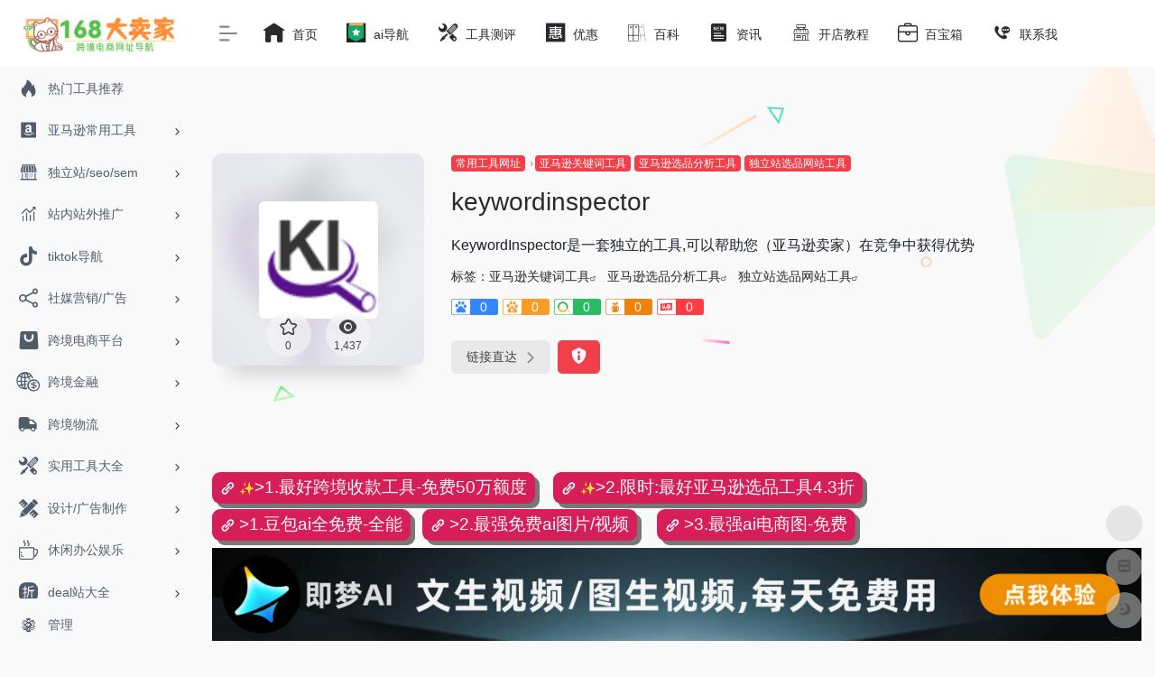

--- FILE ---
content_type: text/html; charset=UTF-8
request_url: https://168dmj.com/sites/keywordinspector.html
body_size: 16575
content:
<!DOCTYPE html><html lang="zh-Hans" class="io-grey-mode"><head> <script> var default_c = "io-grey-mode"; var night = document.cookie.replace(/(?:(?:^|.*;\s*)io_night_mode\s*\=\s*([^;]*).*$)|^.*$/, "$1"); try { if (night === "0" || (!night && window.matchMedia("(prefers-color-scheme: dark)").matches)) { document.documentElement.classList.add("io-black-mode"); document.documentElement.classList.remove(default_c); } else { document.documentElement.classList.remove("io-black-mode"); document.documentElement.classList.add(default_c); } } catch (_) {}</script><meta charset="UTF-8"><meta name="renderer" content="webkit"><meta name="force-rendering" content="webkit"><meta http-equiv="X-UA-Compatible" content="IE=edge, chrome=1"><meta name="viewport" content="width=device-width, initial-scale=1.0, user-scalable=0, minimum-scale=1.0, maximum-scale=0.0, viewport-fit=cover"><title>KeywordInspector官网,是什么？有哪些功能,费用价格多少钱一个月,使用方法介绍-168大卖家</title><meta name="theme-color" content="#f9f9f9" /><meta name="keywords" content="keywordinspector,168大卖家" /><meta name="description" content="KeywordInspector是一套独立的工具,可以帮助您（亚马逊卖家）在竞争中获得优势" /><meta property="og:type" content="article"><meta property="og:url" content="https://168dmj.com/sites/keywordinspector.html"/> <meta property="og:title" content="KeywordInspector官网,是什么？有哪些功能,费用价格多少钱一个月,使用方法介绍-168大卖家"><meta property="og:description" content="KeywordInspector是一套独立的工具,可以帮助您（亚马逊卖家）在竞争中获得优势"><meta property="og:image" content="https://168dmj.com/wp-content/uploads/2022/03/img_6230ca48cff1e.png"><meta property="og:site_name" content="168大卖家"><link rel="shortcut icon" href="https://168dmj.com/logo-s.png"><link rel="apple-touch-icon" href="https://168dmj.com/logo-s.png"><!--[if IE]><script src="https://168dmj.com/wp-content/themes/zhu/js/html5.min.js"></script><![endif]--> <style> #wpadminbar #wp-admin-bar-p404_free_top_button .ab-icon:before { content: "\f103"; color:red; top: 2px; } </style> <meta name='robots' content='max-image-preview:large' /> <style>img:is([sizes="auto" i], [sizes^="auto," i]) { contain-intrinsic-size: 3000px 1500px }</style> <link rel='dns-prefetch' href='//at.alicdn.com' /><style id='classic-theme-styles-inline-css' type='text/css'>/*! This file is auto-generated */.wp-block-button__link{color:#fff;background-color:#32373c;border-radius:9999px;box-shadow:none;text-decoration:none;padding:calc(.667em + 2px) calc(1.333em + 2px);font-size:1.125em}.wp-block-file__button{background:#32373c;color:#fff;text-decoration:none}</style><link rel='stylesheet' id='iconfont-css' href='https://168dmj.com/wp-content/themes/zhu/css/iconfont.css?ver=4.1810' type='text/css' media='all' /><link rel='stylesheet' id='iconfont-io-1-css' href='//at.alicdn.com/t/c/font_2171388_9npyo1p4sxv.css' type='text/css' media='all' /><link rel='stylesheet' id='iconfont-io-2-css' href='//at.alicdn.com/t/c/font_4058470_52zhx6xht1r.css' type='text/css' media='all' /><link rel='stylesheet' id='bootstrap-css' href='https://168dmj.com/wp-content/themes/zhu/css/bootstrap.min.css?ver=4.1810' type='text/css' media='all' /><link rel='stylesheet' id='lightbox-css' href='https://168dmj.com/wp-content/themes/zhu/css/jquery.fancybox.min.css?ver=4.1810' type='text/css' media='all' /><link rel='stylesheet' id='style-css' href='https://168dmj.com/wp-content/themes/zhu/css/style.min.css?ver=4.1810' type='text/css' media='all' /><link rel='stylesheet' id='tablepress-default-css' href='https://168dmj.com/wp-content/plugins/tablepress/css/build/default.css?ver=2.0.4' type='text/css' media='all' /><link rel='stylesheet' id='wpcd-style-css' href='https://168dmj.com/wp-content/plugins/wp-coupons-and-deals/assets/css/dist/style.min.css?ver=3.1.11' type='text/css' media='all' /><style id='wpcd-style-inline-css' type='text/css'> .coupon-type { background-color: #56b151; } .deal-type { background-color: #56b151; } .wpcd-coupon { border-color: #000000; } </style><link rel='stylesheet' id='forget-about-shortcode-buttons-css' href='https://168dmj.com/wp-content/plugins/forget-about-shortcode-buttons/public/css/button-styles.css?ver=2.1.2' type='text/css' media='all' /><script type="text/javascript" src="https://168dmj.com/wp-content/themes/zhu/js/jquery.min.js?ver=4.1810" id="jquery-js"></script><script type="text/javascript" id="jquery-js-after">/* <![CDATA[ *//* <![CDATA[ */ function loadFunc(func) {if (document.all){window.attachEvent("onload",func);}else{window.addEventListener("load",func,false);}} /* ]]]]><![CDATA[> *//* ]]> */</script><script type="text/javascript" id="wpcd-main-js-js-extra">/* <![CDATA[ */var wpcd_object = {"ajaxurl":"https:\/\/168dmj.com\/wp-admin\/admin-ajax.php","security":"993df1e2b6"};var wpcd_main_js = {"minutes":"minutes","seconds":"seconds","hours":"hours","day":"day","week":"week","expired_text":"This offer has expired!","word_count":"50","button_text":"Copy","after_copy":"Copied","vote_success":"You have voted successfully!","vote_fail":"Voting failed!","vote_already":"You have voted already!"};/* ]]> */</script><script type="text/javascript" src="https://168dmj.com/wp-content/plugins/wp-coupons-and-deals/assets/js/main.js?ver=3.1.11" id="wpcd-main-js-js"></script><link rel="canonical" href="https://168dmj.com/sites/keywordinspector.html" /><link rel="alternate" title="oEmbed (JSON)" type="application/json+oembed" href="https://168dmj.com/wp-json/oembed/1.0/embed?url=https%3A%2F%2F168dmj.com%2Fsites%2Fkeywordinspector.html" /><link rel="alternate" title="oEmbed (XML)" type="text/xml+oembed" href="https://168dmj.com/wp-json/oembed/1.0/embed?url=https%3A%2F%2F168dmj.com%2Fsites%2Fkeywordinspector.html&#038;format=xml" /><style>.customize-width{max-width:px}.sidebar-nav{width:220px}@media (min-width: 768px){.main-content{margin-left:220px;}.main-content .page-header{left:220px;}}</style><!-- 自定义代码 --><!-- end 自定义代码 --></head> <body class="wp-singular sites-template-default single single-sites postid-4083 wp-theme-zhu sidebar_no zh"> <div id="sidebar" class="sticky sidebar-nav fade"> <div class="modal-dialog h-100 sidebar-nav-inner"> <div class="sidebar-logo border-bottom border-color"> <!-- logo --> <div class="logo overflow-hidden"> <a href="https://168dmj.com" class="logo-expanded" data-wpel-link="internal" target="_blank"> <img src="https://168dmj.com/logo.png" height="40" class="logo-light" alt="168大卖家"> <img src="https://168dmj.com/logo.png" height="40" class="logo-dark d-none" alt="168大卖家"> </a> <a href="https://168dmj.com" class="logo-collapsed" data-wpel-link="internal" target="_blank"> <img src="https://168dmj.com/logo-s.png" height="40" class="logo-light" alt="168大卖家"> <img src="https://168dmj.com/logo-s.png" height="40" class="logo-dark d-none" alt="168大卖家"> </a> </div> <!-- logo end --> </div> <div class="sidebar-menu flex-fill"> <div class="sidebar-scroll" > <div class="sidebar-menu-inner"> <ul> <li class="sidebar-item top-menu"> <a href="javascript:;" class=" change-href"> <i class="io io-zhuye2 icon-fw icon-lg"></i> <span>168大卖家</span> </a> <i class="iconfont icon-arrow-r-m sidebar-more text-sm"></i> <ul> <li id="menu-item-27" class="menu-item menu-item-type-custom menu-item-object-custom menu-item-home menu-item-27"><a href="https://168dmj.com/" data-wpel-link="internal" target="_blank"> <i class="io io-zhuye2 icon-fw icon-lg"></i> <span>首页</span></a></li><li id="menu-item-7823" class="menu-item menu-item-type-custom menu-item-object-custom menu-item-7823"><a target="_blank" href="https://feizhuke.com/" data-wpel-link="external"> <i class="io io-tuijian6753 icon-fw icon-lg"></i> <span>ai导航</span></a></li><li id="menu-item-55" class="menu-item menu-item-type-taxonomy menu-item-object-category menu-item-55"><a href="https://168dmj.com/waimaigongjuceping" data-wpel-link="internal" target="_blank"> <i class="io io-ai-tool icon-fw icon-lg"></i> <span>工具测评</span></a></li><li id="menu-item-536" class="menu-item menu-item-type-taxonomy menu-item-object-category menu-item-536"><a href="https://168dmj.com/youhuima" data-wpel-link="internal" target="_blank"> <i class="io io-hui1 icon-fw icon-lg"></i> <span>优惠</span></a></li><li id="menu-item-56" class="menu-item menu-item-type-taxonomy menu-item-object-category menu-item-56"><a href="https://168dmj.com/kuajingbaike" data-wpel-link="internal" target="_blank"> <i class="io io-shubence icon-fw icon-lg"></i> <span>百科</span></a></li><li id="menu-item-57" class="menu-item menu-item-type-taxonomy menu-item-object-category menu-item-57"><a href="https://168dmj.com/kuajingzixun" data-wpel-link="internal" target="_blank"> <i class="io io-xinwengonggao2 icon-fw icon-lg"></i> <span>资讯</span></a></li><li id="menu-item-58" class="menu-item menu-item-type-taxonomy menu-item-object-category menu-item-58"><a href="https://168dmj.com/kaidianjiaocheng" data-wpel-link="internal" target="_blank"> <i class="io io-shangdian2 icon-fw icon-lg"></i> <span>开店教程</span></a></li><li id="menu-item-59" class="menu-item menu-item-type-taxonomy menu-item-object-category menu-item-59"><a href="https://168dmj.com/baibaoxiang" data-wpel-link="internal" target="_blank"> <i class="io io-head-gongjuxiang icon-fw icon-lg"></i> <span>百宝箱</span></a></li><li id="menu-item-3398" class="menu-item menu-item-type-post_type menu-item-object-page menu-item-3398"><a href="https://168dmj.com/lianxiwo" data-wpel-link="internal" target="_blank"> <i class="io io-lianxiwomen1 icon-fw icon-lg"></i> <span>联系我</span></a></li> </ul> </li> <li class="sidebar-item"> <a href="https://168dmj.com/#term-732" class=""> <i class="io io-remenhot icon-fw icon-lg"></i> <span>热门工具推荐</span> </a> </li> <li class="sidebar-item"> <a href="https://168dmj.com/#term-5" class="" data-change="https://168dmj.com/#term-5"> <i class="io io-amazon-square-fill icon-fw icon-lg"></i> <span>亚马逊常用工具</span> </a> <i class="iconfont icon-arrow-r-m sidebar-more text-sm"></i> <ul > <li> <a href="https://168dmj.com/#term-5-77" class=""><span>常用</span></a> </li> <li> <a href="https://168dmj.com/#term-5-116" class=""><span>跨境ERP</span></a> </li> <li> <a href="https://168dmj.com/#term-5-733" class=""><span>ai商品图</span></a> </li> <li> <a href="https://168dmj.com/#term-5-59" class=""><span>前台后台</span></a> </li> <li> <a href="https://168dmj.com/#term-5-170" class=""><span>官方专区</span></a> </li> <li> <a href="https://168dmj.com/#term-5-6" class=""><span>综合运营</span></a> </li> <li> <a href="https://168dmj.com/#term-5-8" class=""><span>选品分析</span></a> </li> <li> <a href="https://168dmj.com/#term-5-7" class=""><span>关键词</span></a> </li> <li> <a href="https://168dmj.com/#term-5-25" class=""><span>站外推广</span></a> </li> <li> <a href="https://168dmj.com/#term-5-39" class=""><span>索评</span></a> </li> <li> <a href="https://168dmj.com/#term-5-85" class=""><span>索赔</span></a> </li> <li> <a href="https://168dmj.com/#term-5-45" class=""><span>防关联</span></a> </li> <li> <a href="https://168dmj.com/#term-5-169" class=""><span>chrome插件</span></a> </li> <li> <a href="https://168dmj.com/#term-5-67" class=""><span>货源</span></a> </li> <li> <a href="https://168dmj.com/#term-5-324" class=""><span>跨境外贸论坛</span></a> </li> </ul> </li> <li class="sidebar-item"> <a href="https://168dmj.com/#term-27" class="" data-change="https://168dmj.com/#term-27"> <i class="io io-shangdian icon-fw icon-lg"></i> <span>独立站/seo/sem</span> </a> <i class="iconfont icon-arrow-r-m sidebar-more text-sm"></i> <ul > <li> <a href="https://168dmj.com/#term-27-30" class=""><span>SAAS建站</span></a> </li> <li> <a href="https://168dmj.com/#term-27-153" class=""><span>开源建站</span></a> </li> <li> <a href="https://168dmj.com/#term-27-66" class=""><span>独立站选品</span></a> </li> <li> <a href="https://168dmj.com/#term-27-202" class=""><span>主题插件</span></a> </li> <li> <a href="https://168dmj.com/#term-27-215" class=""><span>spy工具</span></a> </li> <li> <a href="https://168dmj.com/#term-27-216" class=""><span>竞争对手分析</span></a> </li> <li> <a href="https://168dmj.com/#term-27-65" class=""><span>dropshipping</span></a> </li> <li> <a href="https://168dmj.com/#term-27-31" class=""><span>seo/sem</span></a> </li> <li> <a href="https://168dmj.com/#term-27-225" class=""><span>站长工具</span></a> </li> <li> <a href="https://168dmj.com/#term-27-29" class=""><span>主机</span></a> </li> <li> <a href="https://168dmj.com/#term-27-28" class=""><span>域名</span></a> </li> <li> <a href="https://168dmj.com/#term-27-32" class=""><span>联盟营销</span></a> </li> </ul> </li> <li class="sidebar-item"> <a href="https://168dmj.com/#term-23" class="" data-change="https://168dmj.com/#term-23"> <i class="io io-shujufenxi1 icon-fw icon-lg"></i> <span>站内站外推广</span> </a> <i class="iconfont icon-arrow-r-m sidebar-more text-sm"></i> <ul > <li> <a href="https://168dmj.com/#term-23-26" class=""><span>landing page工具</span></a> </li> <li> <a href="https://168dmj.com/#term-23-206" class=""><span>affiliate联盟营销</span></a> </li> <li> <a href="https://168dmj.com/#term-23-218" class=""><span>测评</span></a> </li> <li> <a href="https://168dmj.com/#term-23-177" class=""><span>亚马逊站内推广</span></a> </li> <li> <a href="https://168dmj.com/#term-23-24" class=""><span>邮件营销</span></a> </li> <li> <a href="https://168dmj.com/#term-23-211" class=""><span>邮箱抓取</span></a> </li> <li> <a href="https://168dmj.com/#term-23-212" class=""><span>邮箱验证</span></a> </li> <li> <a href="https://168dmj.com/#term-23-166" class=""><span>工作外包</span></a> </li> <li> <a href="https://168dmj.com/#term-23-162" class=""><span>转化率优化</span></a> </li> <li> <a href="https://168dmj.com/#term-23-36" class=""><span>红人挖掘</span></a> </li> </ul> </li> <li class="sidebar-item"> <a href="https://168dmj.com/#term-10365" class="" data-change="https://168dmj.com/#term-10365"> <i class="io io-tiktok icon-fw icon-lg"></i> <span>tiktok导航</span> </a> <i class="iconfont icon-arrow-r-m sidebar-more text-sm"></i> <ul > <li> <a href="https://168dmj.com/#term-10365-649" class=""><span>tiktok选品工具</span></a> </li> <li> <a href="https://168dmj.com/#term-10365-939" class=""><span>TikTok达人建联</span></a> </li> </ul> </li> <li class="sidebar-item"> <a href="https://168dmj.com/#term-33" class="" data-change="https://168dmj.com/#term-33"> <i class="io io-shejiao-fenxiang icon-fw icon-lg"></i> <span>社媒营销/广告</span> </a> <i class="iconfont icon-arrow-r-m sidebar-more text-sm"></i> <ul > <li> <a href="https://168dmj.com/#term-33-34" class=""><span>社交媒体</span></a> </li> <li> <a href="https://168dmj.com/#term-33-199" class=""><span>tiktok</span></a> </li> <li> <a href="https://168dmj.com/#term-33-272" class=""><span>instagram</span></a> </li> <li> <a href="https://168dmj.com/#term-33-232" class=""><span>增买粉点赞</span></a> </li> <li> <a href="https://168dmj.com/#term-33-35" class=""><span>社交营销</span></a> </li> <li> <a href="https://168dmj.com/#term-33-36" class=""><span>红人挖掘</span></a> </li> <li> <a href="https://168dmj.com/#term-33-37" class=""><span>账号分析工具</span></a> </li> <li> <a href="https://168dmj.com/#term-33-178" class=""><span>海外广告开户</span></a> </li> </ul> </li> <li class="sidebar-item"> <a href="https://168dmj.com/#term-46" class="" data-change="https://168dmj.com/#term-46"> <i class="io io-gouwu5 icon-fw icon-lg"></i> <span>跨境电商平台</span> </a> <i class="iconfont icon-arrow-r-m sidebar-more text-sm"></i> <ul > <li> <a href="https://168dmj.com/#term-46-47" class=""><span>北美</span></a> </li> <li> <a href="https://168dmj.com/#term-46-48" class=""><span>欧洲</span></a> </li> <li> <a href="https://168dmj.com/#term-46-52" class=""><span>东南亚</span></a> </li> <li> <a href="https://168dmj.com/#term-46-49" class=""><span>日韩</span></a> </li> <li> <a href="https://168dmj.com/#term-46-349" class=""><span>南亚</span></a> </li> <li> <a href="https://168dmj.com/#term-46-51" class=""><span>非洲</span></a> </li> <li> <a href="https://168dmj.com/#term-46-62" class=""><span>俄罗斯</span></a> </li> <li> <a href="https://168dmj.com/#term-46-54" class=""><span>拉美</span></a> </li> <li> <a href="https://168dmj.com/#term-46-53" class=""><span>中东</span></a> </li> <li> <a href="https://168dmj.com/#term-46-63" class=""><span>澳洲</span></a> </li> <li> <a href="https://168dmj.com/#term-46-64" class=""><span>b2b平台</span></a> </li> <li> <a href="https://168dmj.com/#term-46-176" class=""><span>二手平台</span></a> </li> </ul> </li> <li class="sidebar-item"> <a href="https://168dmj.com/#term-55" class="" data-change="https://168dmj.com/#term-55"> <i class="io io-jinrong icon-fw icon-lg"></i> <span>跨境金融</span> </a> <i class="iconfont icon-arrow-r-m sidebar-more text-sm"></i> <ul > <li> <a href="https://168dmj.com/#term-55-9" class=""><span>跨境收款</span></a> </li> <li> <a href="https://168dmj.com/#term-55-222" class=""><span>信用卡收款</span></a> </li> <li> <a href="https://168dmj.com/#term-55-56" class=""><span>跨境汇款</span></a> </li> <li> <a href="https://168dmj.com/#term-55-57" class=""><span>国外银行开户</span></a> </li> <li> <a href="https://168dmj.com/#term-55-58" class=""><span>国外虚拟信用卡</span></a> </li> <li> <a href="https://168dmj.com/#term-55-186" class=""><span>离岸银行开户</span></a> </li> <li> <a href="https://168dmj.com/#term-55-187" class=""><span>离岸公司注册</span></a> </li> </ul> </li> <li class="sidebar-item"> <a href="https://168dmj.com/#term-127" class="" data-change="https://168dmj.com/#term-127"> <i class="io io-wuliuqiache2 icon-fw icon-lg"></i> <span>跨境物流</span> </a> <i class="iconfont icon-arrow-r-m sidebar-more text-sm"></i> <ul > <li> <a href="https://168dmj.com/#term-127-127" class=""><span>快递/物流/货运/查询</span></a> </li> <li> <a href="https://168dmj.com/#term-127-131" class=""><span>FBA头程</span></a> </li> <li> <a href="https://168dmj.com/#term-127-133" class=""><span>海外仓</span></a> </li> <li> <a href="https://168dmj.com/#term-127-128" class=""><span>普货物流</span></a> </li> <li> <a href="https://168dmj.com/#term-127-130" class=""><span>COD物流</span></a> </li> <li> <a href="https://168dmj.com/#term-127-129" class=""><span>敏感货渠道</span></a> </li> <li> <a href="https://168dmj.com/#term-127-134" class=""><span>国际专线</span></a> </li> <li> <a href="https://168dmj.com/#term-127-132" class=""><span>国际快递</span></a> </li> </ul> </li> <li class="sidebar-item"> <a href="https://168dmj.com/#term-158" class="" data-change="https://168dmj.com/#term-158"> <i class="io io-ai-tool icon-fw icon-lg"></i> <span>实用工具大全</span> </a> <i class="iconfont icon-arrow-r-m sidebar-more text-sm"></i> <ul > <li> <a href="https://168dmj.com/#term-158-159" class=""><span>各国知识产权/商标/专利局</span></a> </li> <li> <a href="https://168dmj.com/#term-158-171" class=""><span>知识产权/商标/专利注册</span></a> </li> <li> <a href="https://168dmj.com/#term-158-172" class=""><span>VAT税务</span></a> </li> <li> <a href="https://168dmj.com/#term-158-160" class=""><span>各国/地区海关</span></a> </li> <li> <a href="https://168dmj.com/#term-158-161" class=""><span>全球信息</span></a> </li> <li> <a href="https://168dmj.com/#term-158-167" class=""><span>工作效率</span></a> </li> </ul> </li> <li class="sidebar-item"> <a href="https://168dmj.com/#term-135" class="" data-change="https://168dmj.com/#term-135"> <i class="io io-sheji icon-fw icon-lg"></i> <span>设计/广告制作</span> </a> <i class="iconfont icon-arrow-r-m sidebar-more text-sm"></i> <ul > <li> <a href="https://168dmj.com/#term-135-184" class=""><span>在线作图</span></a> </li> <li> <a href="https://168dmj.com/#term-135-367" class=""><span>在线抠图</span></a> </li> <li> <a href="https://168dmj.com/#term-135-282" class=""><span>ai文案写作</span></a> </li> <li> <a href="https://168dmj.com/#term-135-138" class=""><span>在线配色</span></a> </li> <li> <a href="https://168dmj.com/#term-135-143" class=""><span>免费图库</span></a> </li> <li> <a href="https://168dmj.com/#term-135-144" class=""><span>免版税图库</span></a> </li> <li> <a href="https://168dmj.com/#term-135-140" class=""><span>图标素材</span></a> </li> <li> <a href="https://168dmj.com/#term-135-141" class=""><span>图片素材</span></a> </li> <li> <a href="https://168dmj.com/#term-135-142" class=""><span>视频素材</span></a> </li> <li> <a href="https://168dmj.com/#term-135-146" class=""><span>H5+UI</span></a> </li> <li> <a href="https://168dmj.com/#term-135-145" class=""><span>其他工具</span></a> </li> </ul> </li> <li class="sidebar-item"> <a href="https://168dmj.com/#term-147" class="" data-change="https://168dmj.com/#term-147"> <i class="io io-xiuxian2 icon-fw icon-lg"></i> <span>休闲办公娱乐</span> </a> <i class="iconfont icon-arrow-r-m sidebar-more text-sm"></i> <ul > <li> <a href="https://168dmj.com/#term-147-155" class=""><span>邮箱</span></a> </li> <li> <a href="https://168dmj.com/#term-147-154" class=""><span>网银</span></a> </li> <li> <a href="https://168dmj.com/#term-147-151" class=""><span>影视</span></a> </li> <li> <a href="https://168dmj.com/#term-147-157" class=""><span>购物</span></a> </li> <li> <a href="https://168dmj.com/#term-147-156" class=""><span>新闻</span></a> </li> <li> <a href="https://168dmj.com/#term-147-150" class=""><span>办公协作</span></a> </li> <li> <a href="https://168dmj.com/#term-147-148" class=""><span>便捷工具</span></a> </li> <li> <a href="https://168dmj.com/#term-147-149" class=""><span>PPT模板</span></a> </li> <li> <a href="https://168dmj.com/#term-147-152" class=""><span>思维导图工具</span></a> </li> </ul> </li> <li class="sidebar-item"> <a href="https://168dmj.com/#term-25" class="" data-change="https://168dmj.com/#term-25"> <i class="io io-zhe1 icon-fw icon-lg"></i> <span>deal站大全</span> </a> <i class="iconfont icon-arrow-r-m sidebar-more text-sm"></i> <ul > <li> <a href="https://168dmj.com/#term-25-315" class=""><span>美国deal站</span></a> </li> <li> <a href="https://168dmj.com/#term-25-317" class=""><span>英国deal站</span></a> </li> <li> <a href="https://168dmj.com/#term-25-316" class=""><span>德国deal站</span></a> </li> <li> <a href="https://168dmj.com/#term-25-318" class=""><span>法国deal站</span></a> </li> </ul> </li> </ul> </div> </div> </div> <div class="border-top py-2 border-color"> <div class="flex-bottom"> <ul> <li id="menu-item-20" class="menu-item menu-item-type-custom menu-item-object-custom menu-item-20 sidebar-item"><a href="https://168dmj.com/wp-login.php" data-wpel-link="internal" target="_blank"> <i class="io io-guanli6 icon-fw icon-lg"></i> <span>管理</span></a></li> </ul> </div> </div> </div> </div> <div class="main-content flex-fill"> <div class=" header-nav"> <div id="header" class="page-header sticky"> <div class="navbar navbar-expand-md"> <div class="container-fluid p-0 position-relative"> <div class="position-absolute w-100 text-center"> <a href="https://168dmj.com" class="navbar-brand d-md-none m-0" title="168大卖家" data-wpel-link="internal" target="_blank"> <img src="https://168dmj.com/logo.png" class="logo-light" alt="168大卖家" height="30"> <img src="https://168dmj.com/logo.png" class="logo-dark d-none" alt="168大卖家" height="30"> </a> </div> <div class="nav-item d-md-none mobile-menu py-2 position-relative"><a href="javascript:" id="sidebar-switch" data-toggle="modal" data-target="#sidebar" data-wpel-link="internal" target="_blank"><i class="iconfont icon-classification icon-lg"></i></a></div> <div class="collapse navbar-collapse order-2 order-md-1"> <div class="header-mini-btn"> <label> <input id="mini-button" type="checkbox" checked="checked"> <svg viewBox="0 0 100 100" xmlns="http://www.w3.org/2000/svg"> <path class="line--1" d="M0 40h62c18 0 18-20-17 5L31 55"></path> <path class="line--2" d="M0 50h80"></path> <path class="line--3" d="M0 60h62c18 0 18 20-17-5L31 45"></path> </svg> </label> </div> <ul class="navbar-nav navbar-top site-menu mr-4"> <li id="menu-item-27" class="menu-item menu-item-type-custom menu-item-object-custom menu-item-home menu-item-27"><a href="https://168dmj.com/" data-wpel-link="internal" target="_blank"> <i class="io io-zhuye2 icon-fw icon-lg"></i> <span>首页</span></a></li><li id="menu-item-7823" class="menu-item menu-item-type-custom menu-item-object-custom menu-item-7823"><a target="_blank" href="https://feizhuke.com/" data-wpel-link="external"> <i class="io io-tuijian6753 icon-fw icon-lg"></i> <span>ai导航</span></a></li><li id="menu-item-55" class="menu-item menu-item-type-taxonomy menu-item-object-category menu-item-55"><a href="https://168dmj.com/waimaigongjuceping" data-wpel-link="internal" target="_blank"> <i class="io io-ai-tool icon-fw icon-lg"></i> <span>工具测评</span></a></li><li id="menu-item-536" class="menu-item menu-item-type-taxonomy menu-item-object-category menu-item-536"><a href="https://168dmj.com/youhuima" data-wpel-link="internal" target="_blank"> <i class="io io-hui1 icon-fw icon-lg"></i> <span>优惠</span></a></li><li id="menu-item-56" class="menu-item menu-item-type-taxonomy menu-item-object-category menu-item-56"><a href="https://168dmj.com/kuajingbaike" data-wpel-link="internal" target="_blank"> <i class="io io-shubence icon-fw icon-lg"></i> <span>百科</span></a></li><li id="menu-item-57" class="menu-item menu-item-type-taxonomy menu-item-object-category menu-item-57"><a href="https://168dmj.com/kuajingzixun" data-wpel-link="internal" target="_blank"> <i class="io io-xinwengonggao2 icon-fw icon-lg"></i> <span>资讯</span></a></li><li id="menu-item-58" class="menu-item menu-item-type-taxonomy menu-item-object-category menu-item-58"><a href="https://168dmj.com/kaidianjiaocheng" data-wpel-link="internal" target="_blank"> <i class="io io-shangdian2 icon-fw icon-lg"></i> <span>开店教程</span></a></li><li id="menu-item-59" class="menu-item menu-item-type-taxonomy menu-item-object-category menu-item-59"><a href="https://168dmj.com/baibaoxiang" data-wpel-link="internal" target="_blank"> <i class="io io-head-gongjuxiang icon-fw icon-lg"></i> <span>百宝箱</span></a></li><li id="menu-item-3398" class="menu-item menu-item-type-post_type menu-item-object-page menu-item-3398"><a href="https://168dmj.com/lianxiwo" data-wpel-link="internal" target="_blank"> <i class="io io-lianxiwomen1 icon-fw icon-lg"></i> <span>联系我</span></a></li> </ul> </div> <ul class="nav navbar-menu text-xs order-1 order-md-2 position-relative"> </ul> </div> </div> </div> <div class="placeholder"></div> </div> <div id="content" class="container my-4 my-md-5"> <div class="background-fx"><img src="https://168dmj.com/wp-content/themes/zhu/images/fx/shape-01.svg" class="shape-01"><img src="https://168dmj.com/wp-content/themes/zhu/images/fx/shape-02.svg" class="shape-02"><img src="https://168dmj.com/wp-content/themes/zhu/images/fx/shape-03.svg" class="shape-03"><img src="https://168dmj.com/wp-content/themes/zhu/images/fx/shape-04.svg" class="shape-04"><img src="https://168dmj.com/wp-content/themes/zhu/images/fx/shape-05.svg" class="shape-05"><img src="https://168dmj.com/wp-content/themes/zhu/images/fx/shape-06.svg" class="shape-06"><img src="https://168dmj.com/wp-content/themes/zhu/images/fx/shape-07.svg" class="shape-07"><img src="https://168dmj.com/wp-content/themes/zhu/images/fx/shape-08.svg" class="shape-08"><img src="https://168dmj.com/wp-content/themes/zhu/images/fx/shape-09.svg" class="shape-09"><img src="https://168dmj.com/wp-content/themes/zhu/images/fx/shape-10.svg" class="shape-10"><img src="https://168dmj.com/wp-content/themes/zhu/images/fx/shape-11.svg" class="shape-11"></div><div class="row site-content py-4 py-md-5 mb-xl-5 mb-0 mx-xxxl-n5"><!-- 网址信息 --><div class="col-12 col-sm-5 col-md-4 col-lg-3"><div class="siteico"><div class="blur blur-layer" style="background: transparent url(https://168dmj.com/wp-content/uploads/2022/03/img_6230ca48cff1e.png) no-repeat center center;-webkit-background-size: cover;-moz-background-size: cover;-o-background-size: cover;background-size: cover;animation: rotate 30s linear infinite;"></div><img class="img-cover unfancybox" src="https://168dmj.com/wp-content/uploads/2022/03/img_6230ca48cff1e.png" height="auto" width="auto" alt="keywordinspector"><div id="country" class="text-xs custom-piece_c_b country-piece" style="display:none;"><i class="iconfont icon-loading icon-spin"></i></div><div class="tool-actions text-center mt-md-4"> <a href="javascript:;" data-action="post_star" data-post_type="sites" data-id="4083" data-ticket="22d8d1488f" class=" btn btn-like btn-icon btn-light rounded-circle p-2 mx-3 mx-md-2 " data-toggle="tooltip" data-placement="top" title="收藏"> <span class="flex-column text-height-xs"> <i class="star-ico icon-lg iconfont icon-collection-line"></i> <small class="star-count-4083 text-xs mt-1">0</small> </span> </a><a href="javascript:;" class="btn-share-toggler btn btn-icon btn-light rounded-circle p-2 mx-3 mx-md-2" data-toggle="tooltip" data-placement="top" title="浏览" data-wpel-link="internal" target="_blank"><span class="flex-column text-height-xs"><i class="icon-lg iconfont icon-chakan"></i><small class="share-count text-xs mt-1">1,437</small></span></a></div></div></div><div class="col mt-4 mt-sm-0"><div class="site-body text-sm"><a class="btn-cat custom_btn-d mr-1" href="https://168dmj.com/favorites/changyonggongju" data-wpel-link="internal" target="_blank">常用工具网址</a><i class="iconfont icon-arrow-r-m custom-piece_c" style="font-size:50%;color:#f1404b;vertical-align:0.075rem"></i><a class="btn-cat custom_btn-d mr-1" href="https://168dmj.com/favorites/guanjiancigongju" data-wpel-link="internal" target="_blank">亚马逊关键词工具</a><a class="btn-cat custom_btn-d mr-1" href="https://168dmj.com/favorites/xuanpinfenxigongju" data-wpel-link="internal" target="_blank">亚马逊选品分析工具</a><a class="btn-cat custom_btn-d mr-1" href="https://168dmj.com/favorites/dulizhanxuanpin" data-wpel-link="internal" target="_blank">独立站选品网站工具</a><h1 class="site-name h3 my-3">keywordinspector</h1><div class="mt-2"><p class="mb-2">KeywordInspector是一套独立的工具,可以帮助您（亚马逊卖家）在竞争中获得优势</p>标签：<span class="mr-2"><a href="https://168dmj.com/favorites/guanjiancigongju" rel="tag" data-wpel-link="internal" target="_blank">亚马逊关键词工具</a><i class="iconfont icon-wailian text-ss"></i></span> <span class="mr-2"><a href="https://168dmj.com/favorites/xuanpinfenxigongju" rel="tag" data-wpel-link="internal" target="_blank">亚马逊选品分析工具</a><i class="iconfont icon-wailian text-ss"></i></span> <span class="mr-2"><a href="https://168dmj.com/favorites/dulizhanxuanpin" rel="tag" data-wpel-link="internal" target="_blank">独立站选品网站工具</a><i class="iconfont icon-wailian text-ss"></i></span><div class="mt-2 sites-seo-load" data-url="www.keywordinspector.com" data-go_to="https://168dmj.com/go/?url=aHR0cHM6Ly9zZW8uNTExOC5jb20vd3d3LmtleXdvcmRpbnNwZWN0b3IuY29tP3Q9eWRt"><span class="sites-weight loading"></span><span class="sites-weight loading"></span><span class="sites-weight loading"></span><span class="sites-weight loading"></span><span class="sites-weight loading"></span></div><div class="site-go mt-3"><div id="security_check_img"></div><span class="site-go-url"><a href="https://168dmj.com/go/?url=aHR0cDovL3d3dy5rZXl3b3JkaW5zcGVjdG9yLmNvbQ%3D%3D" title="keywordinspector" target="_blank" class="btn btn-arrow mr-2" data-wpel-link="internal"><span>链接直达<i class="iconfont icon-arrow-r-m"></i></span></a></span><a href="javascript:" class="btn btn-danger qr-img tooltip-toggle rounded-lg" data-post_id="4083" data-toggle="modal" data-placement="top" data-target="#report-sites-modal" title="反馈" data-wpel-link="internal" target="_blank"><i class="iconfont icon-statement icon-lg"></i></a></div></div></div></div><!-- 网址信息 end --></div> <main class="content" role="main"> <div class="content-wrap"> <div class="content-layout"> <div class="panel site-content card transparent"> <div class="card-body p-0"> <div class="apd-bg"> <div class="apd apd-right"><a class="fasc-button fasc-size-medium fasc-type-popout fasc-rounded-medium fasc-ico-before dashicons-admin-links" target="_blank" style="background-color: #d61e58; color: #fafafa;" rel="noopener" href="https://168dmj.com/wlh" data-wpel-link="internal">✨<span style="font-size: 14pt;">>1.最好跨境收款工具-免费50万额度</span></a>     <a class="fasc-button fasc-size-medium fasc-type-popout fasc-rounded-medium fasc-ico-before dashicons-admin-links" target="_blank" style="background-color: #d61e58; color: #fafafa;" rel="noopener" href="https://168dmj.com/mjjl3" data-wpel-link="internal">✨<span style="font-size: 14pt;">>2.限时:最好亚马逊选品工具4.3折</span></a><br><a class="fasc-button fasc-size-medium fasc-type-popout fasc-rounded-medium fasc-ico-before dashicons-admin-links" style="background-color: #d61e58; color: #fafafa;" target="_blank" rel="noopener" data-darkreader-inline-bgcolor="" data-darkreader-inline-color="" href="https://168dmj.com/doubao" data-wpel-link="internal"><span style="font-size: 14pt;">>1.豆包ai全免费-全能</span></a>  <span style="font-size: 14pt;">  <a class="fasc-button fasc-size-medium fasc-type-popout fasc-rounded-medium fasc-ico-before dashicons-admin-links" style="background-color: #d61e58; color: #fafafa;" target="_blank" rel="noopener" data-darkreader-inline-bgcolor="" data-darkreader-inline-color="" href="https://168dmj.com/jimeng" data-wpel-link="internal"><span style="font-size: 14pt;">>2.最强免费ai图片/视频</span></a></span><span style="font-size: 14pt;"> </span>   <span style="font-size: 14pt;">  <a class="fasc-button fasc-size-medium fasc-type-popout fasc-rounded-medium fasc-ico-before dashicons-admin-links" style="background-color: #d61e58; color: #fafafa;" target="_blank" rel="noopener" data-darkreader-inline-bgcolor="" data-darkreader-inline-color="" href="https://168dmj.com/nanobanana" data-wpel-link="internal"><span style="font-size: 14pt;">>3.最强ai电商图-免费</span></a></span> <span style="font-size: 14pt;">  </span><a href="https://168dmj.com/jimeng9" data-wpel-link="internal" target="_blank"><img class="alignnone" src="https://imgokok.com/favicons/20251018172536217.png" alt="即梦ai,图片视频,限时免费试用,每天都可以!" width="2400" height="240" /></a></div> </div> <div class="panel-body single my-4 "> <p><span style="font-size: 14pt;">KeywordInspector官网,是什么？有哪些功能,费用价格多少钱一个月,使用方法介绍</span></p><p><span style="font-size: 14pt;">KeywordInspector是一套独立的工具，可以帮助您（亚马逊卖家）在竞争中获得优势。虽然每个工具都是独立的，但您可以同时依赖多个工具来帮助您在Amazon.com上更快地找到/销售/优化更多产品。</span></p><p><span style="color: #993366; font-size: 14pt;">KeywordInspector官网: <a style="color: #993366;" href="https://168dmj.com/go/?url=aHR0cDovL3d3dy5rZXl3b3JkaW5zcGVjdG9yLmNvbQ%3D%3D" target="_blank" rel="nofollow noopener" class="external" data-wpel-link="internal"><span style="text-decoration: underline;">http://www.keywordinspector.com</span></a></span></p><p id="bEzoSJA"><span style="font-size: 14pt;"><img fetchpriority="high" decoding="async" width="2150" height="1124" class="alignnone size-full wp-image-4084 " src="https://168dmj.com/wp-content/uploads/2022/03/img_6230ca3dea61d.png" alt="keywordinspector" alt="" /></span></p><p><strong>KeywordInspector</strong><strong>主要功能：</strong></p><p>1、反向ASIN查询:Reverse ASIN”™报告或者基于一个信用系统或者您可以订阅“无限制”搜索报告，每个报告在一段时间内总是有新鲜数据，然后必须续订报告以继续查看或继续下载数据.有了它你可以了解你的竞争对手的产品有多少关键字，或产品在亚马逊</p><p>2、产品关键词研究（K&#73;&#80;RT，仅限美国）。K&#73;&#80;RT基本上允许您使用数字搜索亚马逊产品，这些数据在亚马逊上无法做到。产品搜索可以通过关键字，评论，每日销售，价格，类别等进行过滤。搜索完成后，您将看到每个产品的历史记录以及所有产品的总体历史记录。</p><p>3、关键词趋势研究工具（支持美国和英国）。包含目前超过5200万的亚马逊美国站买家和英国站2000万买家所使用关键词的数据库。您可以按平均价格，审核计数，Salesrank，每日销售额，评级进行搜索。您甚至可以搜索亚马逊上为每个关键字找到的结果数量。这使您可以在几秒钟内找到合适的关键词。</p><p>4、指数测试仪，自动检查每个ASIN的搜索关键词。这个工具可以自动完成在亚马逊上针对您的asin检查每个搜索项的整个过程，这个过程可能需要花费数小时和数小时手动完成，但使用我们的索引工具需要几秒钟</p><div id="leaveinfo_article_medium"></div><p>5、免费的亚马逊关键词建议工具。该工具将用于查找更多长尾关键字供您在列表和Amazon PPC中使用。它将在亚马逊上验证您的关键字是否显示在亚马逊建议栏中（也就是说是否真的是客户热搜的关键词）。此工具完全免费以供您使用。</p><p>6、免费的亚马逊搜索关键词优化工具。</p><p><strong>keywordinspector费用：</strong></p><p>该工具每月会收取39.95美元的费用，试用免费。</p><p><strong>keywordinspector</strong><strong>适用站点：</strong></p><p>美国，英国，德国，加拿大，墨西哥，法国，意大利，日本，中国</p><p><strong>keywordinspector怎么用：</strong></p><p>反向ASIN查询，直接输入ASIN查询即可。</p><p id="YDHfH&#73;&#112;"><img decoding="async" width="1296" height="596" class="alignnone size-full wp-image-4086 " src="https://168dmj.com/wp-content/uploads/2022/03/img_6230ca95a3d16.png" alt="keywordinspector" alt="" /></p> </div> </div> </div> <h2 class="text-gray text-lg my-4"><i class="site-tag iconfont icon-tag icon-lg mr-1" ></i>相关导航</h2> <div class="row mb-n4"> <div class="url-card col-6 col-sm-6 col-md-4 "> <div class="url-body default "> <a href="https://168dmj.com/go/?url=aHR0cHM6Ly9hcHAuY2hhcmdnLmNvbS9saW5rL0xwM000TA%3D%3D" target="_blank" rel="external nofollow noopener" data-id="3288" data-url="https://app.chargg.com/link/Lp3M4L" class="card no-c is-views mb-4 site-3288" data-toggle="tooltip" data-placement="bottom" title="intelligynce,shopify选品分析工具" data-wpel-link="external"> <div class="card-body url-content d-flex align-items-center"> <div class="url-img rounded-circle mr-2 d-flex align-items-center justify-content-center"> <img class=" unfancybox" src="https://168dmj.com/wp-content/uploads/2022/06/img_62b2e6428a1da.png" height="auto" width="auto" alt="intelligynce"> </div> <div class="url-info flex-fill"> <div class="text-sm overflowClip_1"> <strong>intelligynce</strong> </div> <p class="overflowClip_1 m-0 text-muted text-xs">intelligynce,shopify选品分析工具</p> </div> </div> </a> <a href="https://168dmj.com/sites/intelligynce.html" target="_blank" title="详情" class="togo text-center text-muted " data-id="3288" data-toggle="tooltip" data-placement="right"><i class="iconfont icon-goto"></i></a> </div> </div> <div class="url-card col-6 col-sm-6 col-md-4 "> <div class="url-body default "> <a href="https://168dmj.com/go/?url=aHR0cHM6Ly9zeXMuc2VsbXVjaC5jb20vcmVnaXN0ZXI%2Fc2NvZGU9MTY4ZG1q" target="_blank" rel="external nofollow noopener" data-id="2139" data-url="https://sys.selmuch.com/register?scode=168dmj" class="card no-c is-views mb-4 site-2139" data-toggle="tooltip" data-placement="bottom" title="亿数通selmuch,亚马逊CPC/PPC广告投放优化,智能广告工具,关键词数据分析,卖家店铺运营管理软件" data-wpel-link="external"> <div class="card-body url-content d-flex align-items-center"> <div class="url-img rounded-circle mr-2 d-flex align-items-center justify-content-center"> <img class=" unfancybox" src="https://168dmj.com/icons/yishutong.png" height="auto" width="auto" alt="亿数通"> </div> <div class="url-info flex-fill"> <div class="text-sm overflowClip_1"> <strong>亿数通</strong> </div> <p class="overflowClip_1 m-0 text-muted text-xs">亿数通selmuch,亚马逊CPC/PPC广告投放优化,智能广告工具,关键词数据分析,卖家店铺运营管理软件</p> </div> </div> </a> <a href="https://168dmj.com/sites/yishutong.html" target="_blank" title="详情" class="togo text-center text-muted " data-id="2139" data-toggle="tooltip" data-placement="right"><i class="iconfont icon-goto"></i></a> </div> </div> <div class="url-card col-6 col-sm-6 col-md-4 "> <div class="url-body default "> <a href="https://168dmj.com/go/?url=aHR0cHM6Ly9maW5kbmljaGUuY29tP2Zwcj0xNjhkbWo%3D" target="_blank" rel="external nofollow noopener" data-id="1297" data-url="https://findniche.com?fpr=168dmj" class="card no-c is-views mb-4 site-1297" data-toggle="tooltip" data-placement="bottom" title="为您提供专业的跨境电商独立站选品服务,最好的dropshipping选品研究工具。你能便利地从优质shopify店铺以及速卖通买家那里找到最赚钱的dropship利基商品,洞察竞争对手的制胜秘诀。" data-wpel-link="external"> <div class="card-body url-content d-flex align-items-center"> <div class="url-img rounded-circle mr-2 d-flex align-items-center justify-content-center"> <img class=" unfancybox" src="https://168dmj.com/wp-content/uploads/2021/07/img_6104dc824d5d1.png" height="auto" width="auto" alt="FindNiche"> </div> <div class="url-info flex-fill"> <div class="text-sm overflowClip_1"> <strong>FindNiche</strong> </div> <p class="overflowClip_1 m-0 text-muted text-xs">为您提供专业的跨境电商独立站选品服务,最好的dropshipping选品研究工具。你能便利地从优质shopify店铺以及速卖通买家那里找到最赚钱的dropship利基商品,洞察竞争对手的制胜秘诀。</p> </div> </div> </a> <a href="https://168dmj.com/sites/findniche.html" target="_blank" title="详情" class="togo text-center text-muted " data-id="1297" data-toggle="tooltip" data-placement="right"><i class="iconfont icon-goto"></i></a> </div> </div> <div class="url-card col-6 col-sm-6 col-md-4 "> <div class="url-body default "> <a href="https://168dmj.com/go/?url=aHR0cHM6Ly93d3cuc2VsbGVybW90b3IuY29tLw%3D%3D" target="_blank" rel="external nofollow noopener" data-id="1380" data-url="https://www.sellermotor.com" class="card no-c is-views mb-4 site-1380" data-toggle="tooltip" data-placement="bottom" title="SellerMotor数魔跨境,为跨境电商卖家企业提供SaaS软件及选品工具，数据分析工具服务,支持亚马逊选品,竞争对手分析,亚马逊广告,多店铺多账号管理,防跟卖,索评服务。解决亚马逊店铺运营“卖什么”和“怎么卖”两大难题." data-wpel-link="external"> <div class="card-body url-content d-flex align-items-center"> <div class="url-img rounded-circle mr-2 d-flex align-items-center justify-content-center"> <img class=" unfancybox" src="https://168dmj.com/wp-content/uploads/2021/08/img_610814463a0f3.png" height="auto" width="auto" alt="数魔跨境"> </div> <div class="url-info flex-fill"> <div class="text-sm overflowClip_1"> <strong>数魔跨境</strong> </div> <p class="overflowClip_1 m-0 text-muted text-xs">SellerMotor数魔跨境,为跨境电商卖家企业提供SaaS软件及选品工具，数据分析工具服务,支持亚马逊选品,竞争对手分析,亚马逊广告,多店铺多账号管理,防跟卖,索评服务。解决亚马逊店铺运营“卖什么”和“怎么卖”两大难题.</p> </div> </div> </a> <a href="https://168dmj.com/sites/sellermotor.html" target="_blank" title="详情" class="togo text-center text-muted " data-id="1380" data-toggle="tooltip" data-placement="right"><i class="iconfont icon-goto"></i></a> </div> </div> <div class="url-card col-6 col-sm-6 col-md-4 "> <div class="url-body default "> <a href="https://168dmj.com/go/?url=aHR0cHM6Ly9zZWxsaWNzLmNvbS8%3D" target="_blank" rel="external nofollow noopener" data-id="307" data-url="https://sellics.com" class="card no-c is-views mb-4 site-307" data-toggle="tooltip" data-placement="bottom" title="一款亚马逊运营工具,结合了您在一个集成软件中管理和发展您的亚马逊业务所需的一切" data-wpel-link="external"> <div class="card-body url-content d-flex align-items-center"> <div class="url-img rounded-circle mr-2 d-flex align-items-center justify-content-center"> <img class=" unfancybox" src="https://168dmj.com/wp-content/uploads/2021/01/img_5ffb14f1c2c4b.png" height="auto" width="auto" alt="Sellics"> </div> <div class="url-info flex-fill"> <div class="text-sm overflowClip_1"> <strong>Sellics</strong> </div> <p class="overflowClip_1 m-0 text-muted text-xs">一款亚马逊运营工具,结合了您在一个集成软件中管理和发展您的亚马逊业务所需的一切</p> </div> </div> </a> <a href="https://168dmj.com/sites/sellics.html" target="_blank" title="详情" class="togo text-center text-muted " data-id="307" data-toggle="tooltip" data-placement="right"><i class="iconfont icon-goto"></i></a> </div> </div> <div class="url-card col-6 col-sm-6 col-md-4 "> <div class="url-body default "> <a href="https://168dmj.com/go/?url=aHR0cHM6Ly9wYXlrc3RydC5jb20vMzQ4NDcvNTY5OTAg" target="_blank" rel="external nofollow noopener" data-id="10116" data-url="https://paykstrt.com/34847/56990 " class="card no-c is-views mb-4 site-10116" data-toggle="tooltip" data-placement="bottom" title="一款专为亚马逊卖家设计的工具软件，旨在帮助他们发现能在亚马逊上盈利的产品和关键词。" data-wpel-link="external"> <div class="card-body url-content d-flex align-items-center"> <div class="url-img rounded-circle mr-2 d-flex align-items-center justify-content-center"> <img class=" unfancybox" src="https://168dmj.com/wp-content/uploads/2024/12/img_67697fe26f8ff.png" height="auto" width="auto" alt="AmaSuite"> </div> <div class="url-info flex-fill"> <div class="text-sm overflowClip_1"> <strong>AmaSuite</strong> </div> <p class="overflowClip_1 m-0 text-muted text-xs">一款专为亚马逊卖家设计的工具软件，旨在帮助他们发现能在亚马逊上盈利的产品和关键词。</p> </div> </div> </a> <a href="https://168dmj.com/sites/amasuite.html" target="_blank" title="详情" class="togo text-center text-muted " data-id="10116" data-toggle="tooltip" data-placement="right"><i class="iconfont icon-goto"></i></a> </div> </div> </div> </div><!-- content-layout end --> </div><!-- content-wrap end --> </main></div><!-- container end --> <div class="main-footer footer-stick container container-fluid customize-width pt-4 pb-3 footer-type-big"> <div class="footer-inner card rounded-xl m-0"> <div class="footer-text card-body text-muted text-center text-md-left"> <div class="row my-4"> <div class="col-12 col-md-4 mb-4 mb-md-0"> <a class="footer-logo" href="https://168dmj.com" title="168大卖家" data-wpel-link="internal" target="_blank"> <img src="https://168dmj.com/logo.png" class="logo-light mb-3" alt="168大卖家" height="40"> <img src="https://168dmj.com/logo.png" class="logo-dark d-none mb-3" alt="168大卖家" height="40"> </a> <div class="text-sm">168大卖家,收集了2万+跨境电商必备网址! 是一个专业的跨境出海导航,独立站外贸导航,亚马逊卖家导航,收集最全的Amazon,tiktok,shopify,ebay,虾皮shopee,来赞达lazada,etsy,wish等常用网址工具大全! 亚马逊运营选品工具推荐,经验交流! </div> </div> <div class="col-12 col-md-5 mb-4 mb-md-0"> <p class="footer-links text-sm mb-3"><a href="https://168dmj.com/mianzeshengming" data-wpel-link="internal" target="_blank">免责声明</a><a href="https://168dmj.com/shanchu" data-wpel-link="internal" target="_blank">联系删除</a><a href="https://biemoyu.com/" data-wpel-link="external" target="_blank">别摸鱼导航</a><a href="https://feizhuke.com/" data-wpel-link="external" target="_blank">非猪ai导航</a><a href="https://qqhwb.com/" data-wpel-link="external" target="_blank">全球好物榜</a><a href="https://168dmj.com/" data-wpel-link="internal" target="_blank">跨境电商导航</a><a href="https://168dmj.com/links" data-wpel-link="internal" target="_blank">友情链接</a></p> <div class="footer-social"> </div> </div> </div> <div class="footer-copyright text-xs"> <span style="font-size: 12pt;"><span style="font-family: 宋体;"><a href="http://beian.miit.gov.cn/" data-wpel-link="external" target="_blank">粤ICP备19001011号-4</a></span>  <a href="http://www.beian.gov.cn/portal/registerSystemInfo?recordcode=44080402000137" data-wpel-link="external" target="_blank"><img src="https://168dmj.com/tu.png" />粤公网安备 44080402000137号</a><span style="color: #993366; font-size: 14pt;"> <a style="color: #993366;" href="https://168dmj.com/disclosure.html" data-wpel-link="internal" target="_blank"><span style="text-decoration: underline;">disclosure</span></a></span></span><span style="font-size: 12pt;">声明:网站上的服务均为第三方提供,与168大卖家无关;请用户注意甄别服务质量,避免上当!</span>&nbsp;&nbsp; <!-- Histats.com START (aync)--><script type="text/javascript">var _Hasync= _Hasync|| [];_Hasync.push(['Histats.start', '1,4517827,4,0,0,0,00010000']);_Hasync.push(['Histats.fasi', '1']);_Hasync.push(['Histats.track_hits', '']);(function() {var hs = document.createElement('script'); hs.type = 'text/javascript'; hs.async = true;hs.src = ('//s10.histats.com/js15_as.js');(document.getElementsByTagName('head')[0] || document.getElementsByTagName('body')[0]).appendChild(hs);})();</script><noscript><a href="/" target="_blank" data-wpel-link="internal"><img src="//sstatic1.histats.com/0.gif?4517827&101" alt="free webpage counters" border="0"></a></noscript><!-- Histats.com END --><!-- Statcounter code for 168大卖家 https://168dmj.com onBigCommerce --><script type="text/javascript">var sc_project=12491530; var sc_invisible=1; var sc_security="b89855e3"; var sc_https=1; var sc_remove_link=1; </script><script type="text/javascript"src="https://www.statcounter.com/counter/counter.js"async></script><!-- End of Statcounter Code --><script>!function(p){"use strict";!function(t){var s=window,e=document,i=p,c="".concat("https:"===e.location.protocol?"https://":"http://","sdk.51.la/js-sdk-pro.min.js"),n=e.createElement("script"),r=e.getElementsByTagName("script")[0];n.type="text/javascript",n.setAttribute("charset","UTF-8"),n.async=!0,n.src=c,n.id="LA_COLLECT",i.d=n;var o=function(){s.LA.ids.push(i)};s.LA?s.LA.ids&&o():(s.LA=p,s.LA.ids=[],o()),r.parentNode.insertBefore(n,r)}()}({id:"KJcWK6yYRjb7TDg4",ck:"KJcWK6yYRjb7TDg4"});</script> </div> </div> </div></div></div><!-- main-content end --><footer> <div id="footer-tools" class="d-flex flex-column"> <a href="javascript:" id="go-to-up" class="btn rounded-circle go-up m-1" rel="go-top" data-wpel-link="internal" target="_blank"> <i class="iconfont icon-to-up"></i> </a> <!-- 天气 --> <div class="btn-weather rounded-circle weather m-1"> <div id="he-plugin-simple"></div><script>(function(T,h,i,n,k,P,a,g,e){g=function(){P=h.createElement(i);a=h.getElementsByTagName(i)[0];P.src=k;P.charset="utf-8";P.async=1;a.parentNode.insertBefore(P,a)};T["ThinkPageWeatherWidgetObject"]=n;T[n]||(T[n]=function(){(T[n].q=T[n].q||[]).push(arguments)});T[n].l=+new Date();if(T.attachEvent){T.attachEvent("onload",g)}else{T.addEventListener("load",g,false)}}(window,document,"script","tpwidget","//widget.seniverse.com/widget/chameleon.js"))</script><script>tpwidget("init",{"flavor": "slim","location": "WX4FBXXFKE4F","geolocation": "enabled","language": "zh-chs","unit": "c","theme": "chameleon","container": "he-plugin-simple","bubble": "enabled","alarmType": "badge","color": "#999999","uid": "UD5EFC1165","hash": "2ee497836a31c599f67099ec09b0ef62"});tpwidget("show");</script> </div> <!-- 天气 end --> <a href="https://168dmj.com/bookmark/" class="btn rounded-circle m-1 bookmark-home" data-toggle="tooltip" data-placement="left" title="mini 书签" data-wpel-link="internal" target="_blank"> <i class="iconfont icon-minipanel"></i> </a> <a href="javascript:" id="switch-mode" class="btn rounded-circle switch-dark-mode m-1" data-toggle="tooltip" data-placement="left" title="夜间模式" data-wpel-link="internal" target="_blank"> <i class="mode-ico iconfont icon-light"></i> </a> </div></footer><script type="speculationrules">{"prefetch":[{"source":"document","where":{"and":[{"href_matches":"\/*"},{"not":{"href_matches":["\/wp-*.php","\/wp-admin\/*","\/wp-content\/uploads\/*","\/wp-content\/*","\/wp-content\/plugins\/*","\/wp-content\/themes\/zhu\/*","\/*\\?(.+)"]}},{"not":{"selector_matches":"a[rel~=\"nofollow\"]"}},{"not":{"selector_matches":".no-prefetch, .no-prefetch a"}}]},"eagerness":"conservative"}]}</script> <div class="modal fade add_new_sites_modal" id="report-sites-modal" tabindex="-1" role="dialog" aria-labelledby="report-sites-title" aria-hidden="true"> <div class="modal-dialog modal-dialog-centered" role="document"> <div class="modal-content"> <div class="modal-header"> <h5 class="modal-title text-md" id="report-sites-title">反馈</h5> <button type="button" id="close-sites-modal" class="close io-close" data-dismiss="modal" aria-label="Close"> <i aria-hidden="true" class="iconfont icon-close-circle text-xl"></i> </button> </div> <div class="modal-body"> <div class="alert alert-info" role="alert"> <i class="iconfont icon-statement "></i> 让我们一起共建文明社区！您的反馈至关重要！ </div> <form id="report-form" method="post"> <input type="hidden" name="post_id" value="4083"> <input type="hidden" name="action" value="report_site_content"> <div class="form-row"> <div class="col-6 py-1"> <label><input type="radio" name="reason" class="reason-type-1" value="1" checked> 已失效</label> </div><div class="col-6 py-1"> <label><input type="radio" name="reason" class="reason-type-2" value="2" > 重定向&变更</label> </div><div class="col-6 py-1"> <label><input type="radio" name="reason" class="reason-type-3" value="3" > 已屏蔽</label> </div><div class="col-6 py-1"> <label><input type="radio" name="reason" class="reason-type-4" value="4" > 敏感内容</label> </div><div class="col-6 py-1"> <label><input type="radio" name="reason" class="reason-type-0" value="0" > 其他</label> </div> </div> <div class="form-group other-reason-input" style="display: none;"> <input type="text" class="form-control other-reason" value="" placeholder="其它信息，可选"> </div> <div class="form-group redirect-url-input" style="display: none;"> <input type="text" class="form-control redirect-url" value="" placeholder="重定向&变更后的地址"> </div> <div class=" text-center"> <button type="submit" class="btn btn-danger">提交反馈</button> </div> </form> </div> </div> </div> <script> $(function () { $('.tooltip-toggle').tooltip(); $('input[type=radio][name=reason]').change(function() { var t = $(this); var reason = $('.other-reason-input'); var url = $('.redirect-url-input'); reason.hide(); url.hide(); if(t.val()==='0'){ reason.show(); }else if(t.val()==='2'){ url.show(); } }); $(document).on("submit",'#report-form', function(event){ event.preventDefault(); var t = $(this); var reason = t.find('input[name="reason"]:checked').val(); if(reason === "0"){ reason = t.find('.other-reason').val(); if(reason==""){ showAlert(JSON.parse('{"status":4,"msg":"信息不能为空！"}')); return false; } } if(reason === "2"){ if(t.find('.redirect-url').val()==""){ showAlert(JSON.parse('{"status":4,"msg":"信息不能为空！"}')); return false; } } $.ajax({ url: 'https://168dmj.com/wp-admin/admin-ajax.php', type: 'POST', dataType: 'json', data: { action : t.find('input[name="action"]').val(), post_id : t.find('input[name="post_id"]').val(), reason : reason, redirect : t.find('.redirect-url').val(), }, }) .done(function(response) { if(response.status == 1){ $('#report-sites-modal').modal('hide'); } showAlert(response); }) .fail(function() { showAlert(JSON.parse('{"status":4,"msg":"网络错误 --."}')); }); return false; }); }); </script> </div> <script type="text/javascript" src="https://168dmj.com/wp-content/themes/zhu/js/popper.min.js?ver=4.1810" id="popper-js"></script><script type="text/javascript" src="https://168dmj.com/wp-content/themes/zhu/js/bootstrap.min.js?ver=4.1810" id="bootstrap-js"></script><script type="text/javascript" src="https://168dmj.com/wp-content/themes/zhu/js/theia-sticky-sidebar.js?ver=4.1810" id="sidebar-js"></script><script type="text/javascript" src="https://168dmj.com/wp-content/themes/zhu/js/jquery.fancybox.min.js?ver=4.1810" id="lightbox-js-js"></script><script type="text/javascript" id="appjs-js-extra">/* <![CDATA[ */var theme = {"ajaxurl":"https:\/\/168dmj.com\/wp-admin\/admin-ajax.php","uri":"https:\/\/168dmj.com\/wp-content\/themes\/zhu","loginurl":"https:\/\/168dmj.com\/login\/?redirect_to=https:\/\/168dmj.com\/sites\/keywordinspector.html","sitesName":"168\u5927\u5356\u5bb6","addico":"https:\/\/168dmj.com\/wp-content\/themes\/zhu\/images\/add.png","order":"asc","formpostion":"top","defaultclass":"io-grey-mode","isCustomize":"1","icourl":"https:\/\/www.boltp.com\/favicon\/","icopng":".png","urlformat":"1","customizemax":"50","newWindow":"1","lazyload":"","minNav":"","loading":"0","hotWords":"baidu","classColumns":" col-2a col-sm-2a col-md-2a col-lg-3a col-xl-5a col-xxl-6a ","apikey":"WyJNakF5TVRJMk16Z3hNalkzIiwiVkRsbmVrRjJOVUZKU2twNGNtWTJSVkF6Y1VOVVVqWnBVV050YTNaTyJd","isHome":"","version":"4.1810"};var localize = {"liked":"\u60a8\u5df2\u7ecf\u8d5e\u8fc7\u4e86!","like":"\u8c22\u8c22\u70b9\u8d5e!","networkerror":"\u7f51\u7edc\u9519\u8bef --.","selectCategory":"\u4e3a\u4ec0\u4e48\u4e0d\u9009\u5206\u7c7b\u3002","addSuccess":"\u6dfb\u52a0\u6210\u529f\u3002","timeout":"\u8bbf\u95ee\u8d85\u65f6\uff0c\u8bf7\u518d\u8bd5\u8bd5\uff0c\u6216\u8005\u624b\u52a8\u586b\u5199\u3002","lightMode":"\u65e5\u95f4\u6a21\u5f0f","nightMode":"\u591c\u95f4\u6a21\u5f0f","editBtn":"\u7f16\u8f91","okBtn":"\u786e\u5b9a","urlExist":"\u8be5\u7f51\u5740\u5df2\u7ecf\u5b58\u5728\u4e86 --.","cancelBtn":"\u53d6\u6d88","successAlert":"\u6210\u529f","infoAlert":"\u4fe1\u606f","warningAlert":"\u8b66\u544a","errorAlert":"\u9519\u8bef","extractionCode":"\u7f51\u76d8\u63d0\u53d6\u7801\u5df2\u590d\u5236\uff0c\u70b9\u201c\u786e\u5b9a\u201d\u8fdb\u5165\u4e0b\u8f7d\u9875\u9762\u3002","wait":"\u8bf7\u7a0d\u5019","loading":"\u6b63\u5728\u5904\u7406\u8bf7\u7a0d\u540e...","userAgreement":"\u8bf7\u5148\u9605\u8bfb\u5e76\u540c\u610f\u7528\u6237\u534f\u8bae","reSend":"\u79d2\u540e\u91cd\u65b0\u53d1\u9001","weChatPay":"\u5fae\u4fe1\u652f\u4ed8","alipay":"\u652f\u4ed8\u5b9d","scanQRPay":"\u8bf7\u626b\u7801\u652f\u4ed8","payGoto":"\u652f\u4ed8\u6210\u529f\uff0c\u9875\u9762\u8df3\u8f6c\u4e2d"};/* ]]> */</script><script type="text/javascript" src="https://168dmj.com/wp-content/themes/zhu/js/app.min.js?ver=4.1810" id="appjs-js"></script><script type="text/javascript" id="appjs-js-after">/* <![CDATA[ *//* <![CDATA[ */ $(document).ready(function(){if($("#search-text")[0]){$("#search-text").focus();}}); /* ]]]]><![CDATA[> *//* ]]> */</script><script type="text/javascript" src="https://168dmj.com/wp-includes/js/clipboard.min.js?ver=2.0.11" id="clipboard-js"></script> <script type="text/javascript"> console.log("数据库查询：111次 | 页面生成耗时：0.907142s"); </script> <!-- 自定义代码 --><!-- end 自定义代码 --></body></html><!--压缩前的大小: 93789 bytes; 压缩后的大小: 57975 bytes; 节约：38.19% --><!-- WP Fastest Cache file was created in 0.52410292625427 seconds, on 20-01-26 0:52:29 --><!-- via php -->